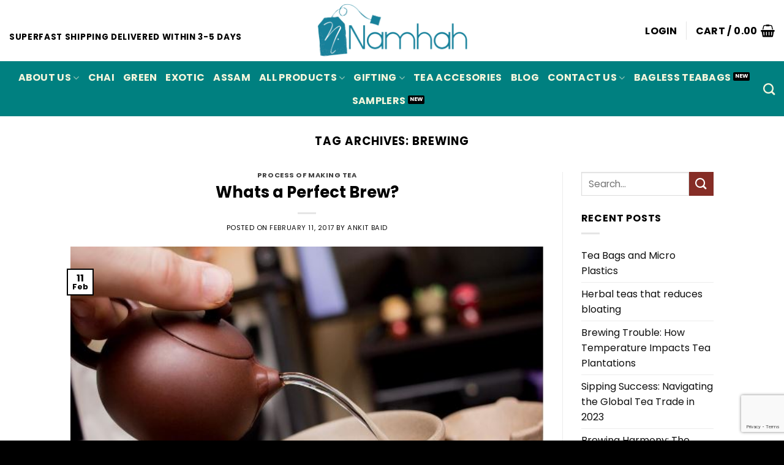

--- FILE ---
content_type: text/html; charset=utf-8
request_url: https://www.google.com/recaptcha/api2/anchor?ar=1&k=6LfIZrUrAAAAAPbnIwOfwGqpvsQ5vUfdnF0KAOoM&co=aHR0cHM6Ly9uYW1oYWguY29tOjQ0Mw..&hl=en&v=PoyoqOPhxBO7pBk68S4YbpHZ&size=invisible&anchor-ms=20000&execute-ms=30000&cb=4q2xlbo0hxbu
body_size: 48631
content:
<!DOCTYPE HTML><html dir="ltr" lang="en"><head><meta http-equiv="Content-Type" content="text/html; charset=UTF-8">
<meta http-equiv="X-UA-Compatible" content="IE=edge">
<title>reCAPTCHA</title>
<style type="text/css">
/* cyrillic-ext */
@font-face {
  font-family: 'Roboto';
  font-style: normal;
  font-weight: 400;
  font-stretch: 100%;
  src: url(//fonts.gstatic.com/s/roboto/v48/KFO7CnqEu92Fr1ME7kSn66aGLdTylUAMa3GUBHMdazTgWw.woff2) format('woff2');
  unicode-range: U+0460-052F, U+1C80-1C8A, U+20B4, U+2DE0-2DFF, U+A640-A69F, U+FE2E-FE2F;
}
/* cyrillic */
@font-face {
  font-family: 'Roboto';
  font-style: normal;
  font-weight: 400;
  font-stretch: 100%;
  src: url(//fonts.gstatic.com/s/roboto/v48/KFO7CnqEu92Fr1ME7kSn66aGLdTylUAMa3iUBHMdazTgWw.woff2) format('woff2');
  unicode-range: U+0301, U+0400-045F, U+0490-0491, U+04B0-04B1, U+2116;
}
/* greek-ext */
@font-face {
  font-family: 'Roboto';
  font-style: normal;
  font-weight: 400;
  font-stretch: 100%;
  src: url(//fonts.gstatic.com/s/roboto/v48/KFO7CnqEu92Fr1ME7kSn66aGLdTylUAMa3CUBHMdazTgWw.woff2) format('woff2');
  unicode-range: U+1F00-1FFF;
}
/* greek */
@font-face {
  font-family: 'Roboto';
  font-style: normal;
  font-weight: 400;
  font-stretch: 100%;
  src: url(//fonts.gstatic.com/s/roboto/v48/KFO7CnqEu92Fr1ME7kSn66aGLdTylUAMa3-UBHMdazTgWw.woff2) format('woff2');
  unicode-range: U+0370-0377, U+037A-037F, U+0384-038A, U+038C, U+038E-03A1, U+03A3-03FF;
}
/* math */
@font-face {
  font-family: 'Roboto';
  font-style: normal;
  font-weight: 400;
  font-stretch: 100%;
  src: url(//fonts.gstatic.com/s/roboto/v48/KFO7CnqEu92Fr1ME7kSn66aGLdTylUAMawCUBHMdazTgWw.woff2) format('woff2');
  unicode-range: U+0302-0303, U+0305, U+0307-0308, U+0310, U+0312, U+0315, U+031A, U+0326-0327, U+032C, U+032F-0330, U+0332-0333, U+0338, U+033A, U+0346, U+034D, U+0391-03A1, U+03A3-03A9, U+03B1-03C9, U+03D1, U+03D5-03D6, U+03F0-03F1, U+03F4-03F5, U+2016-2017, U+2034-2038, U+203C, U+2040, U+2043, U+2047, U+2050, U+2057, U+205F, U+2070-2071, U+2074-208E, U+2090-209C, U+20D0-20DC, U+20E1, U+20E5-20EF, U+2100-2112, U+2114-2115, U+2117-2121, U+2123-214F, U+2190, U+2192, U+2194-21AE, U+21B0-21E5, U+21F1-21F2, U+21F4-2211, U+2213-2214, U+2216-22FF, U+2308-230B, U+2310, U+2319, U+231C-2321, U+2336-237A, U+237C, U+2395, U+239B-23B7, U+23D0, U+23DC-23E1, U+2474-2475, U+25AF, U+25B3, U+25B7, U+25BD, U+25C1, U+25CA, U+25CC, U+25FB, U+266D-266F, U+27C0-27FF, U+2900-2AFF, U+2B0E-2B11, U+2B30-2B4C, U+2BFE, U+3030, U+FF5B, U+FF5D, U+1D400-1D7FF, U+1EE00-1EEFF;
}
/* symbols */
@font-face {
  font-family: 'Roboto';
  font-style: normal;
  font-weight: 400;
  font-stretch: 100%;
  src: url(//fonts.gstatic.com/s/roboto/v48/KFO7CnqEu92Fr1ME7kSn66aGLdTylUAMaxKUBHMdazTgWw.woff2) format('woff2');
  unicode-range: U+0001-000C, U+000E-001F, U+007F-009F, U+20DD-20E0, U+20E2-20E4, U+2150-218F, U+2190, U+2192, U+2194-2199, U+21AF, U+21E6-21F0, U+21F3, U+2218-2219, U+2299, U+22C4-22C6, U+2300-243F, U+2440-244A, U+2460-24FF, U+25A0-27BF, U+2800-28FF, U+2921-2922, U+2981, U+29BF, U+29EB, U+2B00-2BFF, U+4DC0-4DFF, U+FFF9-FFFB, U+10140-1018E, U+10190-1019C, U+101A0, U+101D0-101FD, U+102E0-102FB, U+10E60-10E7E, U+1D2C0-1D2D3, U+1D2E0-1D37F, U+1F000-1F0FF, U+1F100-1F1AD, U+1F1E6-1F1FF, U+1F30D-1F30F, U+1F315, U+1F31C, U+1F31E, U+1F320-1F32C, U+1F336, U+1F378, U+1F37D, U+1F382, U+1F393-1F39F, U+1F3A7-1F3A8, U+1F3AC-1F3AF, U+1F3C2, U+1F3C4-1F3C6, U+1F3CA-1F3CE, U+1F3D4-1F3E0, U+1F3ED, U+1F3F1-1F3F3, U+1F3F5-1F3F7, U+1F408, U+1F415, U+1F41F, U+1F426, U+1F43F, U+1F441-1F442, U+1F444, U+1F446-1F449, U+1F44C-1F44E, U+1F453, U+1F46A, U+1F47D, U+1F4A3, U+1F4B0, U+1F4B3, U+1F4B9, U+1F4BB, U+1F4BF, U+1F4C8-1F4CB, U+1F4D6, U+1F4DA, U+1F4DF, U+1F4E3-1F4E6, U+1F4EA-1F4ED, U+1F4F7, U+1F4F9-1F4FB, U+1F4FD-1F4FE, U+1F503, U+1F507-1F50B, U+1F50D, U+1F512-1F513, U+1F53E-1F54A, U+1F54F-1F5FA, U+1F610, U+1F650-1F67F, U+1F687, U+1F68D, U+1F691, U+1F694, U+1F698, U+1F6AD, U+1F6B2, U+1F6B9-1F6BA, U+1F6BC, U+1F6C6-1F6CF, U+1F6D3-1F6D7, U+1F6E0-1F6EA, U+1F6F0-1F6F3, U+1F6F7-1F6FC, U+1F700-1F7FF, U+1F800-1F80B, U+1F810-1F847, U+1F850-1F859, U+1F860-1F887, U+1F890-1F8AD, U+1F8B0-1F8BB, U+1F8C0-1F8C1, U+1F900-1F90B, U+1F93B, U+1F946, U+1F984, U+1F996, U+1F9E9, U+1FA00-1FA6F, U+1FA70-1FA7C, U+1FA80-1FA89, U+1FA8F-1FAC6, U+1FACE-1FADC, U+1FADF-1FAE9, U+1FAF0-1FAF8, U+1FB00-1FBFF;
}
/* vietnamese */
@font-face {
  font-family: 'Roboto';
  font-style: normal;
  font-weight: 400;
  font-stretch: 100%;
  src: url(//fonts.gstatic.com/s/roboto/v48/KFO7CnqEu92Fr1ME7kSn66aGLdTylUAMa3OUBHMdazTgWw.woff2) format('woff2');
  unicode-range: U+0102-0103, U+0110-0111, U+0128-0129, U+0168-0169, U+01A0-01A1, U+01AF-01B0, U+0300-0301, U+0303-0304, U+0308-0309, U+0323, U+0329, U+1EA0-1EF9, U+20AB;
}
/* latin-ext */
@font-face {
  font-family: 'Roboto';
  font-style: normal;
  font-weight: 400;
  font-stretch: 100%;
  src: url(//fonts.gstatic.com/s/roboto/v48/KFO7CnqEu92Fr1ME7kSn66aGLdTylUAMa3KUBHMdazTgWw.woff2) format('woff2');
  unicode-range: U+0100-02BA, U+02BD-02C5, U+02C7-02CC, U+02CE-02D7, U+02DD-02FF, U+0304, U+0308, U+0329, U+1D00-1DBF, U+1E00-1E9F, U+1EF2-1EFF, U+2020, U+20A0-20AB, U+20AD-20C0, U+2113, U+2C60-2C7F, U+A720-A7FF;
}
/* latin */
@font-face {
  font-family: 'Roboto';
  font-style: normal;
  font-weight: 400;
  font-stretch: 100%;
  src: url(//fonts.gstatic.com/s/roboto/v48/KFO7CnqEu92Fr1ME7kSn66aGLdTylUAMa3yUBHMdazQ.woff2) format('woff2');
  unicode-range: U+0000-00FF, U+0131, U+0152-0153, U+02BB-02BC, U+02C6, U+02DA, U+02DC, U+0304, U+0308, U+0329, U+2000-206F, U+20AC, U+2122, U+2191, U+2193, U+2212, U+2215, U+FEFF, U+FFFD;
}
/* cyrillic-ext */
@font-face {
  font-family: 'Roboto';
  font-style: normal;
  font-weight: 500;
  font-stretch: 100%;
  src: url(//fonts.gstatic.com/s/roboto/v48/KFO7CnqEu92Fr1ME7kSn66aGLdTylUAMa3GUBHMdazTgWw.woff2) format('woff2');
  unicode-range: U+0460-052F, U+1C80-1C8A, U+20B4, U+2DE0-2DFF, U+A640-A69F, U+FE2E-FE2F;
}
/* cyrillic */
@font-face {
  font-family: 'Roboto';
  font-style: normal;
  font-weight: 500;
  font-stretch: 100%;
  src: url(//fonts.gstatic.com/s/roboto/v48/KFO7CnqEu92Fr1ME7kSn66aGLdTylUAMa3iUBHMdazTgWw.woff2) format('woff2');
  unicode-range: U+0301, U+0400-045F, U+0490-0491, U+04B0-04B1, U+2116;
}
/* greek-ext */
@font-face {
  font-family: 'Roboto';
  font-style: normal;
  font-weight: 500;
  font-stretch: 100%;
  src: url(//fonts.gstatic.com/s/roboto/v48/KFO7CnqEu92Fr1ME7kSn66aGLdTylUAMa3CUBHMdazTgWw.woff2) format('woff2');
  unicode-range: U+1F00-1FFF;
}
/* greek */
@font-face {
  font-family: 'Roboto';
  font-style: normal;
  font-weight: 500;
  font-stretch: 100%;
  src: url(//fonts.gstatic.com/s/roboto/v48/KFO7CnqEu92Fr1ME7kSn66aGLdTylUAMa3-UBHMdazTgWw.woff2) format('woff2');
  unicode-range: U+0370-0377, U+037A-037F, U+0384-038A, U+038C, U+038E-03A1, U+03A3-03FF;
}
/* math */
@font-face {
  font-family: 'Roboto';
  font-style: normal;
  font-weight: 500;
  font-stretch: 100%;
  src: url(//fonts.gstatic.com/s/roboto/v48/KFO7CnqEu92Fr1ME7kSn66aGLdTylUAMawCUBHMdazTgWw.woff2) format('woff2');
  unicode-range: U+0302-0303, U+0305, U+0307-0308, U+0310, U+0312, U+0315, U+031A, U+0326-0327, U+032C, U+032F-0330, U+0332-0333, U+0338, U+033A, U+0346, U+034D, U+0391-03A1, U+03A3-03A9, U+03B1-03C9, U+03D1, U+03D5-03D6, U+03F0-03F1, U+03F4-03F5, U+2016-2017, U+2034-2038, U+203C, U+2040, U+2043, U+2047, U+2050, U+2057, U+205F, U+2070-2071, U+2074-208E, U+2090-209C, U+20D0-20DC, U+20E1, U+20E5-20EF, U+2100-2112, U+2114-2115, U+2117-2121, U+2123-214F, U+2190, U+2192, U+2194-21AE, U+21B0-21E5, U+21F1-21F2, U+21F4-2211, U+2213-2214, U+2216-22FF, U+2308-230B, U+2310, U+2319, U+231C-2321, U+2336-237A, U+237C, U+2395, U+239B-23B7, U+23D0, U+23DC-23E1, U+2474-2475, U+25AF, U+25B3, U+25B7, U+25BD, U+25C1, U+25CA, U+25CC, U+25FB, U+266D-266F, U+27C0-27FF, U+2900-2AFF, U+2B0E-2B11, U+2B30-2B4C, U+2BFE, U+3030, U+FF5B, U+FF5D, U+1D400-1D7FF, U+1EE00-1EEFF;
}
/* symbols */
@font-face {
  font-family: 'Roboto';
  font-style: normal;
  font-weight: 500;
  font-stretch: 100%;
  src: url(//fonts.gstatic.com/s/roboto/v48/KFO7CnqEu92Fr1ME7kSn66aGLdTylUAMaxKUBHMdazTgWw.woff2) format('woff2');
  unicode-range: U+0001-000C, U+000E-001F, U+007F-009F, U+20DD-20E0, U+20E2-20E4, U+2150-218F, U+2190, U+2192, U+2194-2199, U+21AF, U+21E6-21F0, U+21F3, U+2218-2219, U+2299, U+22C4-22C6, U+2300-243F, U+2440-244A, U+2460-24FF, U+25A0-27BF, U+2800-28FF, U+2921-2922, U+2981, U+29BF, U+29EB, U+2B00-2BFF, U+4DC0-4DFF, U+FFF9-FFFB, U+10140-1018E, U+10190-1019C, U+101A0, U+101D0-101FD, U+102E0-102FB, U+10E60-10E7E, U+1D2C0-1D2D3, U+1D2E0-1D37F, U+1F000-1F0FF, U+1F100-1F1AD, U+1F1E6-1F1FF, U+1F30D-1F30F, U+1F315, U+1F31C, U+1F31E, U+1F320-1F32C, U+1F336, U+1F378, U+1F37D, U+1F382, U+1F393-1F39F, U+1F3A7-1F3A8, U+1F3AC-1F3AF, U+1F3C2, U+1F3C4-1F3C6, U+1F3CA-1F3CE, U+1F3D4-1F3E0, U+1F3ED, U+1F3F1-1F3F3, U+1F3F5-1F3F7, U+1F408, U+1F415, U+1F41F, U+1F426, U+1F43F, U+1F441-1F442, U+1F444, U+1F446-1F449, U+1F44C-1F44E, U+1F453, U+1F46A, U+1F47D, U+1F4A3, U+1F4B0, U+1F4B3, U+1F4B9, U+1F4BB, U+1F4BF, U+1F4C8-1F4CB, U+1F4D6, U+1F4DA, U+1F4DF, U+1F4E3-1F4E6, U+1F4EA-1F4ED, U+1F4F7, U+1F4F9-1F4FB, U+1F4FD-1F4FE, U+1F503, U+1F507-1F50B, U+1F50D, U+1F512-1F513, U+1F53E-1F54A, U+1F54F-1F5FA, U+1F610, U+1F650-1F67F, U+1F687, U+1F68D, U+1F691, U+1F694, U+1F698, U+1F6AD, U+1F6B2, U+1F6B9-1F6BA, U+1F6BC, U+1F6C6-1F6CF, U+1F6D3-1F6D7, U+1F6E0-1F6EA, U+1F6F0-1F6F3, U+1F6F7-1F6FC, U+1F700-1F7FF, U+1F800-1F80B, U+1F810-1F847, U+1F850-1F859, U+1F860-1F887, U+1F890-1F8AD, U+1F8B0-1F8BB, U+1F8C0-1F8C1, U+1F900-1F90B, U+1F93B, U+1F946, U+1F984, U+1F996, U+1F9E9, U+1FA00-1FA6F, U+1FA70-1FA7C, U+1FA80-1FA89, U+1FA8F-1FAC6, U+1FACE-1FADC, U+1FADF-1FAE9, U+1FAF0-1FAF8, U+1FB00-1FBFF;
}
/* vietnamese */
@font-face {
  font-family: 'Roboto';
  font-style: normal;
  font-weight: 500;
  font-stretch: 100%;
  src: url(//fonts.gstatic.com/s/roboto/v48/KFO7CnqEu92Fr1ME7kSn66aGLdTylUAMa3OUBHMdazTgWw.woff2) format('woff2');
  unicode-range: U+0102-0103, U+0110-0111, U+0128-0129, U+0168-0169, U+01A0-01A1, U+01AF-01B0, U+0300-0301, U+0303-0304, U+0308-0309, U+0323, U+0329, U+1EA0-1EF9, U+20AB;
}
/* latin-ext */
@font-face {
  font-family: 'Roboto';
  font-style: normal;
  font-weight: 500;
  font-stretch: 100%;
  src: url(//fonts.gstatic.com/s/roboto/v48/KFO7CnqEu92Fr1ME7kSn66aGLdTylUAMa3KUBHMdazTgWw.woff2) format('woff2');
  unicode-range: U+0100-02BA, U+02BD-02C5, U+02C7-02CC, U+02CE-02D7, U+02DD-02FF, U+0304, U+0308, U+0329, U+1D00-1DBF, U+1E00-1E9F, U+1EF2-1EFF, U+2020, U+20A0-20AB, U+20AD-20C0, U+2113, U+2C60-2C7F, U+A720-A7FF;
}
/* latin */
@font-face {
  font-family: 'Roboto';
  font-style: normal;
  font-weight: 500;
  font-stretch: 100%;
  src: url(//fonts.gstatic.com/s/roboto/v48/KFO7CnqEu92Fr1ME7kSn66aGLdTylUAMa3yUBHMdazQ.woff2) format('woff2');
  unicode-range: U+0000-00FF, U+0131, U+0152-0153, U+02BB-02BC, U+02C6, U+02DA, U+02DC, U+0304, U+0308, U+0329, U+2000-206F, U+20AC, U+2122, U+2191, U+2193, U+2212, U+2215, U+FEFF, U+FFFD;
}
/* cyrillic-ext */
@font-face {
  font-family: 'Roboto';
  font-style: normal;
  font-weight: 900;
  font-stretch: 100%;
  src: url(//fonts.gstatic.com/s/roboto/v48/KFO7CnqEu92Fr1ME7kSn66aGLdTylUAMa3GUBHMdazTgWw.woff2) format('woff2');
  unicode-range: U+0460-052F, U+1C80-1C8A, U+20B4, U+2DE0-2DFF, U+A640-A69F, U+FE2E-FE2F;
}
/* cyrillic */
@font-face {
  font-family: 'Roboto';
  font-style: normal;
  font-weight: 900;
  font-stretch: 100%;
  src: url(//fonts.gstatic.com/s/roboto/v48/KFO7CnqEu92Fr1ME7kSn66aGLdTylUAMa3iUBHMdazTgWw.woff2) format('woff2');
  unicode-range: U+0301, U+0400-045F, U+0490-0491, U+04B0-04B1, U+2116;
}
/* greek-ext */
@font-face {
  font-family: 'Roboto';
  font-style: normal;
  font-weight: 900;
  font-stretch: 100%;
  src: url(//fonts.gstatic.com/s/roboto/v48/KFO7CnqEu92Fr1ME7kSn66aGLdTylUAMa3CUBHMdazTgWw.woff2) format('woff2');
  unicode-range: U+1F00-1FFF;
}
/* greek */
@font-face {
  font-family: 'Roboto';
  font-style: normal;
  font-weight: 900;
  font-stretch: 100%;
  src: url(//fonts.gstatic.com/s/roboto/v48/KFO7CnqEu92Fr1ME7kSn66aGLdTylUAMa3-UBHMdazTgWw.woff2) format('woff2');
  unicode-range: U+0370-0377, U+037A-037F, U+0384-038A, U+038C, U+038E-03A1, U+03A3-03FF;
}
/* math */
@font-face {
  font-family: 'Roboto';
  font-style: normal;
  font-weight: 900;
  font-stretch: 100%;
  src: url(//fonts.gstatic.com/s/roboto/v48/KFO7CnqEu92Fr1ME7kSn66aGLdTylUAMawCUBHMdazTgWw.woff2) format('woff2');
  unicode-range: U+0302-0303, U+0305, U+0307-0308, U+0310, U+0312, U+0315, U+031A, U+0326-0327, U+032C, U+032F-0330, U+0332-0333, U+0338, U+033A, U+0346, U+034D, U+0391-03A1, U+03A3-03A9, U+03B1-03C9, U+03D1, U+03D5-03D6, U+03F0-03F1, U+03F4-03F5, U+2016-2017, U+2034-2038, U+203C, U+2040, U+2043, U+2047, U+2050, U+2057, U+205F, U+2070-2071, U+2074-208E, U+2090-209C, U+20D0-20DC, U+20E1, U+20E5-20EF, U+2100-2112, U+2114-2115, U+2117-2121, U+2123-214F, U+2190, U+2192, U+2194-21AE, U+21B0-21E5, U+21F1-21F2, U+21F4-2211, U+2213-2214, U+2216-22FF, U+2308-230B, U+2310, U+2319, U+231C-2321, U+2336-237A, U+237C, U+2395, U+239B-23B7, U+23D0, U+23DC-23E1, U+2474-2475, U+25AF, U+25B3, U+25B7, U+25BD, U+25C1, U+25CA, U+25CC, U+25FB, U+266D-266F, U+27C0-27FF, U+2900-2AFF, U+2B0E-2B11, U+2B30-2B4C, U+2BFE, U+3030, U+FF5B, U+FF5D, U+1D400-1D7FF, U+1EE00-1EEFF;
}
/* symbols */
@font-face {
  font-family: 'Roboto';
  font-style: normal;
  font-weight: 900;
  font-stretch: 100%;
  src: url(//fonts.gstatic.com/s/roboto/v48/KFO7CnqEu92Fr1ME7kSn66aGLdTylUAMaxKUBHMdazTgWw.woff2) format('woff2');
  unicode-range: U+0001-000C, U+000E-001F, U+007F-009F, U+20DD-20E0, U+20E2-20E4, U+2150-218F, U+2190, U+2192, U+2194-2199, U+21AF, U+21E6-21F0, U+21F3, U+2218-2219, U+2299, U+22C4-22C6, U+2300-243F, U+2440-244A, U+2460-24FF, U+25A0-27BF, U+2800-28FF, U+2921-2922, U+2981, U+29BF, U+29EB, U+2B00-2BFF, U+4DC0-4DFF, U+FFF9-FFFB, U+10140-1018E, U+10190-1019C, U+101A0, U+101D0-101FD, U+102E0-102FB, U+10E60-10E7E, U+1D2C0-1D2D3, U+1D2E0-1D37F, U+1F000-1F0FF, U+1F100-1F1AD, U+1F1E6-1F1FF, U+1F30D-1F30F, U+1F315, U+1F31C, U+1F31E, U+1F320-1F32C, U+1F336, U+1F378, U+1F37D, U+1F382, U+1F393-1F39F, U+1F3A7-1F3A8, U+1F3AC-1F3AF, U+1F3C2, U+1F3C4-1F3C6, U+1F3CA-1F3CE, U+1F3D4-1F3E0, U+1F3ED, U+1F3F1-1F3F3, U+1F3F5-1F3F7, U+1F408, U+1F415, U+1F41F, U+1F426, U+1F43F, U+1F441-1F442, U+1F444, U+1F446-1F449, U+1F44C-1F44E, U+1F453, U+1F46A, U+1F47D, U+1F4A3, U+1F4B0, U+1F4B3, U+1F4B9, U+1F4BB, U+1F4BF, U+1F4C8-1F4CB, U+1F4D6, U+1F4DA, U+1F4DF, U+1F4E3-1F4E6, U+1F4EA-1F4ED, U+1F4F7, U+1F4F9-1F4FB, U+1F4FD-1F4FE, U+1F503, U+1F507-1F50B, U+1F50D, U+1F512-1F513, U+1F53E-1F54A, U+1F54F-1F5FA, U+1F610, U+1F650-1F67F, U+1F687, U+1F68D, U+1F691, U+1F694, U+1F698, U+1F6AD, U+1F6B2, U+1F6B9-1F6BA, U+1F6BC, U+1F6C6-1F6CF, U+1F6D3-1F6D7, U+1F6E0-1F6EA, U+1F6F0-1F6F3, U+1F6F7-1F6FC, U+1F700-1F7FF, U+1F800-1F80B, U+1F810-1F847, U+1F850-1F859, U+1F860-1F887, U+1F890-1F8AD, U+1F8B0-1F8BB, U+1F8C0-1F8C1, U+1F900-1F90B, U+1F93B, U+1F946, U+1F984, U+1F996, U+1F9E9, U+1FA00-1FA6F, U+1FA70-1FA7C, U+1FA80-1FA89, U+1FA8F-1FAC6, U+1FACE-1FADC, U+1FADF-1FAE9, U+1FAF0-1FAF8, U+1FB00-1FBFF;
}
/* vietnamese */
@font-face {
  font-family: 'Roboto';
  font-style: normal;
  font-weight: 900;
  font-stretch: 100%;
  src: url(//fonts.gstatic.com/s/roboto/v48/KFO7CnqEu92Fr1ME7kSn66aGLdTylUAMa3OUBHMdazTgWw.woff2) format('woff2');
  unicode-range: U+0102-0103, U+0110-0111, U+0128-0129, U+0168-0169, U+01A0-01A1, U+01AF-01B0, U+0300-0301, U+0303-0304, U+0308-0309, U+0323, U+0329, U+1EA0-1EF9, U+20AB;
}
/* latin-ext */
@font-face {
  font-family: 'Roboto';
  font-style: normal;
  font-weight: 900;
  font-stretch: 100%;
  src: url(//fonts.gstatic.com/s/roboto/v48/KFO7CnqEu92Fr1ME7kSn66aGLdTylUAMa3KUBHMdazTgWw.woff2) format('woff2');
  unicode-range: U+0100-02BA, U+02BD-02C5, U+02C7-02CC, U+02CE-02D7, U+02DD-02FF, U+0304, U+0308, U+0329, U+1D00-1DBF, U+1E00-1E9F, U+1EF2-1EFF, U+2020, U+20A0-20AB, U+20AD-20C0, U+2113, U+2C60-2C7F, U+A720-A7FF;
}
/* latin */
@font-face {
  font-family: 'Roboto';
  font-style: normal;
  font-weight: 900;
  font-stretch: 100%;
  src: url(//fonts.gstatic.com/s/roboto/v48/KFO7CnqEu92Fr1ME7kSn66aGLdTylUAMa3yUBHMdazQ.woff2) format('woff2');
  unicode-range: U+0000-00FF, U+0131, U+0152-0153, U+02BB-02BC, U+02C6, U+02DA, U+02DC, U+0304, U+0308, U+0329, U+2000-206F, U+20AC, U+2122, U+2191, U+2193, U+2212, U+2215, U+FEFF, U+FFFD;
}

</style>
<link rel="stylesheet" type="text/css" href="https://www.gstatic.com/recaptcha/releases/PoyoqOPhxBO7pBk68S4YbpHZ/styles__ltr.css">
<script nonce="gOgBCwnQ7Y_CxGyAZIMHrA" type="text/javascript">window['__recaptcha_api'] = 'https://www.google.com/recaptcha/api2/';</script>
<script type="text/javascript" src="https://www.gstatic.com/recaptcha/releases/PoyoqOPhxBO7pBk68S4YbpHZ/recaptcha__en.js" nonce="gOgBCwnQ7Y_CxGyAZIMHrA">
      
    </script></head>
<body><div id="rc-anchor-alert" class="rc-anchor-alert"></div>
<input type="hidden" id="recaptcha-token" value="[base64]">
<script type="text/javascript" nonce="gOgBCwnQ7Y_CxGyAZIMHrA">
      recaptcha.anchor.Main.init("[\x22ainput\x22,[\x22bgdata\x22,\x22\x22,\[base64]/[base64]/[base64]/[base64]/[base64]/[base64]/KGcoTywyNTMsTy5PKSxVRyhPLEMpKTpnKE8sMjUzLEMpLE8pKSxsKSksTykpfSxieT1mdW5jdGlvbihDLE8sdSxsKXtmb3IobD0odT1SKEMpLDApO08+MDtPLS0pbD1sPDw4fFooQyk7ZyhDLHUsbCl9LFVHPWZ1bmN0aW9uKEMsTyl7Qy5pLmxlbmd0aD4xMDQ/[base64]/[base64]/[base64]/[base64]/[base64]/[base64]/[base64]\\u003d\x22,\[base64]\\u003d\x22,\[base64]/aMKfw54ew4XClAMSwq44Q8Oaw4UYwqwcFsOUWcK5w5zDoMKWXsKMwrABw7HDu8K9MisJL8K5CALCj8O8wrlfw55Fwp8ewq7DrsOCQcKXw5DCssKhwq0xT3TDkcKNw6/CgcKMFB98w7DDocKFB0HCrMOfwqzDvcOpw5zCuMOuw40sw6/[base64]/CpinCjH5KwoxVw4xNw7dRZlFOwrkPNcOLw5lnwoBsEXzCq8Ocw7/DtcOtwrwSWgLDhhwVG8OwSsOLw4UTwrrClcObK8ORw4PDkWbDsTHCslbCtELDvsKSBF/DkwpnG3rChsOnwofDrcKlwq/ClcOnwprDkBVHeCx/wrHDrxlXc2oSGVspUsOzwpbClREAwo/Dnz1awppHRMKcNMOrwqXCm8OpRgnDkMKHEVIWwr3DicOHYRkFw49xWcOqwp3Dk8ODwqc7w7VRw5/Cl8KuCsO0K1wYLcOkwoUZwrDCucKaXMOXwrfDiWzDtsK7f8KIUcK0w5RLw4XDhTl6w5LDnsOrw4fDklHCjMOddsK6OkVUMxY/ZxNGw5toc8KAGsO2w4DCl8Orw7PDqxDDlMKuAkzCsELCtsOKwrR0GzYgwr10w5Zow43CscOuw4DDu8KZccOYE3Ugw4gQwrZqwqQNw7/DicOLbRzCicKNfmnCgybDswrDusOPwqLCsMO7e8KyR8Ogw4UpP8O7IcKAw4MlfmbDo2nDn8Ojw53DtFgCN8KWw5YGQ0Q5XzMRw4vCq1jClVgwPlHDk0LCj8KIw7HDhcOGw7jCi3hlwo/DikHDocOWw47DvnVKw59YIsObw6LCl0kOwp/DtMKKw6RjwofDrlLDpk3DuFbCsMOfwo/[base64]/GsKCw5oow4RGwqDCuzh7wqTCocOEZGLCmjw3MnsZw6h5K8KKZSYhw55MwrvDoMOIEsKcfcOhfATDs8KcXx7Cn8KvGHYwMcOrw5PDuhfDtUcSFcKsVGDCu8K+Yg8LbsOVw4fDu8OXKnlRwrLDrS/[base64]/[base64]/Dt8K1bk7DnMKcw59KB1xfPcOsM8K/Az9RHWDCmmDCliw4w5XDrsKkwol+eSvCqXUBNsK5w4rClTLCiUXCqMKsWMKXwp4pNcK4P191w6xNEcOtETFcwoXDoVo4VnZ4w5rDhHQMwqkXw4MyVnINSsKhw5Vvw6F/XcKLw7o5MMK1JMKDMCLDjMOUaQFiwr/CmMOvUDwBLxzDlsOvw7hDIS86w7w7woDDu8KLWsOVw44zw4jDqVnDqMKqwpjCusOGWsOfbcOLw4PDh8KBW8K1ccKLwovDgTnDrlrCpU5YOSfCusO6wq/DsWnCtsKIwoQEw4nCqkwGw5zDjAgneMK1VlTDjG7DtgjDvz7CusKEw7kZQ8KyOMOgOMKDBsOvwqPCocK+w5RFw7Z6w7ZmXmvDhWzDmMKpQsOcw5pXw6HDp1bDrcOFDGkuPcOKM8KBBF/[base64]/[base64]/[base64]/DkiLDhMOnwoMrd0rCu8KvajFIwrI1woQQw7PDn8KnTgpswprDvsKyw5sxT3/[base64]/HsOjw43Cn8K/Sg/CjMOsLMKZXsKFa0o/[base64]/Do8KrHngJQBTDh1AWdsKebzLCicOvwrnChMOkFMKsw6FPbMKMdsK9eG8YKALDqQRjw6wtwrrDr8O0CcKbR8OdXXBePB7DvwICwrDCu0fDtyV7f2gZw7p1UMKQw599elvCjcO4Z8KgEMO6McKMGERmYA/DkRTDvsOuUsKPUcOWw63CmT7CksKhQAcKIFHChMKuUzNRMHYdZMOOw6nDkEzCtCPDgTgKwqUawqPDnjvCgj9pXMOxwqvDq1nDjcOHKzfCkzNMwo/DgMOZwrhawrsxa8OuwqvDi8OXCmVdLBXCsDoxwrgfwpp9OcKYw4jDtcOww5Yaw58AZiY9Z0zCjMKTCQPDgsKnccKsVRPCjcKfwpXDucOIDsKSwr0EVVE2wrDDpcOARljCocO/w7/CjsOxwpskMsKNeRgSK15ENcOBdcK1VMOaQSDClhLDpcO7w4ZFSQTDucKawojDiTRkCsOLw6Z0wrFAw50dw6TCl1UqHiPDumrCsMOOXcOHw5pGworCucOcwqrDvcOrFUVSTFzDs3gGw47DrhF5fsO9AMKvw63DucO8wrnDgcKGwpUcU8OUwpbCrMK/d8K5w6UmeMKiw6fCssO9CMKUFxfCph3Dl8OKw5d/[base64]/CkMK6wphFw606wrAZw6MuwoXDnxQSJsOFKMOBwrnCpwNfwrR9wqsJBcOLwpnCkjrCtsKNOsOCIMKuwovDqQrDtgxiw4/CqcOIw6Fcwr9ow7nDscKOQF3Cn0NPJBfCrBPDmibCjR9wGQ3CsMKcChJdwovCn1rDksOSBsKTN0R7OcOjG8KSw7PCnGvCkMK4NMO8w6HCgcKpw7RGAnbClMKyw5lzwpvDhcOUL8KnLsKMwrnDjsKvwphtX8OGWcK3a8Oawqwkw5dRRGZfBjXClcO+VHLDsMOwwo9Qw6/DpMKvUmbDgn9LwpXCkBEiCkYrPMKFWcOGczZAwr7DsWJmwqnCpSJCDsKrQTPDtMOfwo4iwqdVwqorw6nCg8KIwqLDuRHCnU5hw6lLTcOCRWnDvsOjb8OdDArDiRwfw7DCiEPChsO4w7zCnV1cRRPCscK3w6U3csKTw5VgwobDth7DtD8lw78ww5kMwq/DhihQw6QsOcKMYS9hSC/[base64]/aVDChWXCn8O3w4PDpSLCpxcDw5oFG3fDrcO1wqrDv8O4MFjDgB/Dp8Oyw4vDn31HZsKqwo95w6TDgC7DisKTwqkywp8caCPDgTMsTR/[base64]/IjoIw5jCrBwNWhzCvipkwqbCgBw3KMK4dcOtwrrDikoWwqgyw4zCrMKXwoHCrRwQwo9OwrNNwrPDkSF3w6w1ByoWwpUMAcOIw7vDiHwSw6MPPcOjwpfDlsK2wo/[base64]/[base64]/DpENOwoh8BcOrTA9Xw7MiwqfDh8Khwo1UVRIew50WHlvDrcKLBBMHYgp7aHQ+Uhovw6VWwoPCrREQw7MPw4FEwrIAw78xw4Q7wrppw6TDoBfCuxpDw7bDom1gFDgwDH4xwr1SNw0jXnDCnsO1w7jDk0HDgjrClBLCgnktKkJxZsKUwq/DryZbf8Ocw6Z5wpnDoMOFw5N5wr5AKMOvYcKpKDnCq8OFw59IdMOXwoJgwobDnXTDssOWfErCjQ91UwrCmMK5P8Klw5RMwoTCi8KAwpLCu8KARcKawrtww6PDpyzCq8KXw5DDtMKewogwwpF/[base64]/DvQDDkcKlwrTDpm8CBcKqw5jDo8KaLU4KEW/CgMKFVwHDh8OZVMKswoTCqRdZFcKbwrV6GMOIw4ECRMKJKMOAVUB9wrfDh8KiwqvCkQ8OwqpGwqfCkDjDvMKYWFt3wpJnw6JIXAjDuMOoV0zCoB0zwrNew50yScO5bC4Mw4TCtMKSGcKlw5NLw7lkcj8ufS/[base64]/DjVAgXcOewpkMMsOFX8Oyw5sBw5XDplPDkkQYw6TCnsOqw4gIXsKvGDcfB8OkM3TChRHDm8O2QyckXsKNXR8ZwodNWTLDu1VLbXvCr8OEwoQ8Z1rCqX/CgUHDhCkmw6lbw7vDp8KCwoHClMKsw7zDoGnCgsKgB23ChsOwO8KxwqQkEcOUMsOyw4o1w40mLALDpwvDjnIhRsKlP03DnTzDpHEEUy5ew44aw4Rgw4EJw5vDjErDlMKfw4oWfsKBAV3Ckyknwq/DlsO8dGNMY8OaF8OABkDDp8KLMApRw5MmGsK8acK3Im88P8OdwpHDkgRqwpkjwqjCqnLCoxjCmwNVbVLCnsKRw6PDrcK1NWDClsOPZzQbJXAew5PDkcKIZsKeNCnCk8OHGw9BbCQEw74McMKXw4PCkMOdwpw4YsO/JncvwpnCnHpSW8K3wrDCqkQ8CxJZw6jCgsO4BMOww5LCnyd4X8K+Z1TDoXzCvkQIw4cEFMOQcsOKw6HCshfDmFkFPMOJwqlfQsOUw4rDg8KQwoxJKGENwqnDqsOqehVQZm/[base64]/ClsKfDR3Co8O9wr/ChMOuw6MYB1hcw5bCgMKWw4ZSA8KCw7jDj8K0DcK5w5TClcOiwqnCrmUjNMKxwpQHwqUMMMKNw5rDhcKyM3HCgsOVYX7CiMKlPG3DmMK+wo7DtyvDjDrCrsOvwqV0w6PCu8OaMWHDtxbCsX/ChsOZwrLDijHDgnINw7wcHcOlQsOkw53CoAjDvR/DpAjDrRFzWlAxwrdcwqfCvgZ0YsOjN8O/[base64]/DoMOvw5zCk0rCuMORWWnDhUnCkgTCsw1MPsKYZMK0P8KRUsKbwoVTTMKsV2JgwpxLHMKBw57DqhQBGnh4dkIMw6/DvsK2w7QNdcOsYjAaaSwkfMKyOnRfKR9ACg5ywowba8OMw4MSwozCjsOVwp5cZAVLJcORw4l1wr3DrcORQ8O/[base64]/[base64]/DvnMVw7M6w7MqwrjDnxENwq7DmsOFw5AiwrPDvcOAwqwOaMOSwq7DgBMhZMKEHsOtLzkxw40BThXDv8OlZMKZw4ZIbcOSCyTCk2DCqcOiwr/CjMK+wqMpA8KiSMO4wrjDusKEw4N+w7bDji3CgcKnwowXShRtPSEIwpTCsMKIa8OZesK8OzfDnA/[base64]/[base64]/[base64]/BsOYw78wU2bCiQ/[base64]/DkWlGwrLCsAUlw6HDiMKuw4fDuh/CjcO+w7J0w4LDrW3CpcKdDQ0ww5vDkwXDnsKresKLfMOrMSHCkFBwfsKwX8ODPTrDpsOtw7RuOlzDsXkoRcK8w7TDhcKXF8ObFcOmP8KewrvCuVPDnBXDpMKIVMKjwo08wrfDnBZ4X2XDjTDCsH9/VGVjwqHDon7Dv8O/[base64]/DksKdwpLCoGLDjTrCr1HDg8O8cMKMbsO0VsO9wrzDtcOyA1PCgnhvwo0EwpMQw7TCncKBwqR3wrjCjVg7a1kGwr4zwpDDtQvCoR4nwoTCvgh2JQHDmGljwoLCjxzDo8O1X01qMsORw4/ClcOgw7cFLcOZw43CkTPDoj7DoFxkw51HSwE/w4Bxw7MNw7gWPMKIRwfDncOndgfDo23CliDCo8KJShVuw6DDnsOOCyHDucK5H8OOw6c2W8Ohw48PVmFRUTcSwqzCksK2WMKJw63CjsOnb8OfwrdTDMOZCm/CgmDDsXLCtMKRwpPCjgkZwokYJsKdKcO7L8KgHsOhfxPDhcOLwqZkKgzDh19gw7/CpC1mw7pNO3QKw5Yhw55bw7TCrcOZUcKtVi8qw5U1EMK8wq3CmMOmW2nCtHkWw7s+w4LDjMO3H3PCk8OOW3DDlcKFwprChsOYw7jCjcKjU8O3JkHCjcKlD8K7wogORR/Dp8OpwpQ/WMK0wonDgCskfMOmXMKQwqTCqsKLPQrCgcKQTcKHw4HDkAjCnjrCtcOyEQM+wo/Dr8OIQAEUw4NnwoUgHsKAwoJJNMKpwrvDlzfCoSgaH8Kiw4fCiiVFw4/[base64]/DssOrbylzw5RWw4XDmsOlPcKNw6R1w4fCucOlJHQsMsKfHMOGwoXCuF3CocKRw6XCssOuI8O5wrnDgsK7NnHCrcK2KcODwo0fKyMFFMO/wpZid8O8wo/DpB7Dq8K9GQzCkHHCvcOOB8Ohw6vDksKjw4sQw6sWw60pw68zwrDDrWxlw73DrMOgaX9xw4YqwoJiw6htw40aNcK/wrvCuAdZPcKWBsO7w5LDiMKzHy3CunfCqcOjAcKmPAXClsOHwr7DlcOYB1bDmUFQwpg5w5DDiVdhw48rVSzDhcKyL8OawoLDlRYGwo4YCDXCoBPCvDYlMsOILRjDimPDi1TDtMKAfcK/QnvDlsORDzcIbsKrTWXCgsK9ZcOkRsObwq14SALDt8KDBsO8PMOvwrXDv8KhwpnDrHXCtF0ZDMObbX7DoMO4wqwRwq3CpMKSwr/CkSIqw6o4wpzCg2rDhhVVPg9gC8OJwoLDucOOBcKDTsO0SMO3cD8HWQFnHMKRwohqQj/DpMKjwqTCoVYlw6zDsVRLL8KHTCzDk8Kuw7nDvsOjXyxiF8KWdHjCuS0Mw4HCnsKUBsORw4jDigbCuxzDgUjDkgHChcOyw5bDk8Kbw68ywojDsknDssKYLjZww6Eww5XDv8OqwpPCvsOfwow6wp7DsMK4MV/[base64]/[base64]/ClB7Ch3HCmMKmwohRKcOnNsKMw40lbGvCmUMIa8OpwostwrvDq3HDjk/Dj8O5woLDmWzCpsKjw6TDg8OeUF5vUcKYwpjCn8OxTmzDtk/Cu8Kbd3XCtsKXeMOPwpXDlyDDtMOaw6/CmQxSw4gjw5bCk8O6wpHCrmtJXCrDj37Dh8KbJsKsEBBBNyA6WsKKwqVtwo3CuVMHw6lvwrpCbxdjw5tzAhXCmj/Dqzxlw6pewqXCncO4fcOiLVkcwrDCicOaQB1KwqAQw5hqZRzDn8OKw4Iyb8OewoTDphZ1G8O8w6PDlGVRwo5sMsKFdGnCl1TCv8OUw5pQw7XCpMO5wpXDpMKGL3jCisKzw6sfPsOBwpDDgHwxw4APMTx/wrB8w7nCn8KoYhdlw44qw43Cm8OHCMKAw5xPw54hBMKdwr8Twp/DkDlzJBRJwo05w7/DlsKnwqnCv097wrdRw6rCvkvDvMOpw40easOtOTzCsEMiXlHDmMO0DsKhwpZhdizCrSoJSsOnw73CvsKjw5/CpMKAwofCkMOxACrCkMK1csKywpjCgTdBL8Oiwp7DgsK2wqvCoBrCtMOrDwhmZcOGHcO+XjtPX8OjPV3CisKkCCkbw44pR2FWwqvChsOOw4/DjMODGzJHwpwmwrcnwoXDsBwpwrguwrvCqsOZZsO5w4nChnrDhMK2ez8yY8Kvw7PChGE+RX7DglnDnX1Owr/DtsK0SDLDsjIeDcKtwqDDnAvDv8O7wphlwo8ZKQAMBn12w7rCrsKMwr5vAGbDrT3DiMO2w7DDsynDt8KyCXnDiMOzHcKlScKPwo7CjCbCn8KVw6vCnwfDg8ORw6nDkMO7w5xPw6kLTMO1Dg3CpsKbwrjCpX3CvcOhw4PDjCU6GMOqw7LDjy/Ch37ClsKQU0nDjzbCu8O7YHHCtnQwZ8KYwqrDmSAsbhHCi8Klw7gacmwww5XDszvCkR5hFgZxw4/Cklo7bmseKhrChgNWw5LDuQnDggTDk8Kmw5nDrXs6w7NqR8OZw7XDl8KSwqXDm0MHw5dfw4LDh8KSOlMFwpHDuMOJwoLCmATCj8OaJ0hTwq9gElUUw5/Cnzw9w6Z/w7gKB8KzN3dkwoZYKMOyw4wlFMKpwoDDm8OSwqUUw77Cs8KUYcK0wo7CpsOXG8O3EcKLwoUYw4TDngFJSAnDlSkdRgnDlMKdwrHDssO4wq7CpcOpwrXCjFB4w7/DrcKZw5nDtRcJC8OQeTomATrChRjDh0fCo8KRcMO/eTlADsOdw6laUcKqA8O1wqw2PcK/woXDjcKJwrc5YHgiIUI4wrrCkSkYOMObXmnDlMKbGHzDsnLDhsOmwqd8wqXDscOaw7MybMK8w6MLwrbCh3vCjsO1wpQUI8OrbhzDisOpewd3woZIRjLDpcKVw6/[base64]/ChjAnYGzCnUBeTsKNw4jDmsKew43Dl8KvWsO7UQjCgsOgwo8fwpVvMMO8CcO0V8Kdw6RcBEsXN8K6f8Kzw7fCvEoVA0zDsMKePAZPBMKcd8O+UzpTAsOZwqwVw4QVI3PClTYywpLDvSdIQTBJw6/Dm8Krwow6CWvDpsO2woMxTy15w5oJwo9fNcKMTwLChcOVwqPCtw8vBMOuwoA7wpIzJ8KRPcOywop/[base64]/[base64]/DqFotOsOJRsKlwqjDjXoebiHDi8KrwoTDh8KvwpkxJhzCmQjCglgxLFVkwrV3GcO1w6PDnMK3wp/Cr8Otw5rCq8KZGMKQw7U2GsKgIicDSEbCp8OIw5kmwo4rwq8rZ8OCwqfDuTRswqEJZHNywpZBwr5OBcKnNMOAw43CjcOMw7Bdw7jCjsOZwpzDi8OzTxzDvQXDnTAzdzhmN0DCuMOIZ8K/fMKFP8OgGsOHXMOYKcOZw5HDmgEPSMKybGUkw5XCmhzDkMOWwrHCuh3DuhUjw7IJwozCvxlewp7Cu8KgwpbDrHrDmWvDjiTCvmVHw6jCumABLMKLd2PDiMOkLsKvw53CqQg8dcKiYUDChyDCky48w4NAw4PCrSnDtl/[base64]/DiW/ClMOxw5zChEHDiMKrAjrDl8Kew57CjcKVw4fCvsKBwqgSwoIIw6pSUjpew7EtwpwowoDDpy/[base64]/WMKWDS1ZGCbDqcOew5EzJMOVwqAiasOwwrxBJcOkFcORXcOcLMKZwqbDqw7DpcK/WkohX8OPwp9ewrHCihNvXcKrwrEyFybCgwIFLwI8axvDu8KZw6DCplPCh8K3w4MywoEgwrMwMcO7wqAjwoc/w5TDjTp6PsKpw4M0w7Ygwo7CgGQeEiHCn8OcVAUVw7fCssOwwq/CiCDCr8OHbVMiP1U0wosiwprDrCjCkXRRwpdtSlHCpsKSZ8K3QMKlwr/[base64]/wpUiwq7Cs8O0woXDpErDk8O+ZTYsKMKEwrXDs8O3DMO/wp7Cuh4sw6suw6xPwobDvjXDhMOvd8OQfMKRa8OPK8KVF8OywqbCli7DvMOMw4rDpxTCsGTDuBTDgxDCpMOrwo10PMOYHMKlMcK5wpFyw45pwrswwps0woMIw5ktPFwfFMKGwq1Mw63CsRVtPj44wrLClkIbw4MDw7YowqrCrcO6w7zCtQRFw5ZMeMOyCsKlEsKOW8O/QUvChFZ3fQFVwpfCu8OnZsOBDQrDiMKZYsO4w6tVwoLCk3bDhcOBwqXCszXCgsKxwqXDtHzCh2rChMO8w4/DgsKRHsO3FsKJw5ZgOsK0wq06w6rCl8KQfcOjwqLDvHVfwqLDjxctw6FXwqDCkDADw5bDrsKRw5oFKsKQX8KuWBTCgV5RSUooGMO7X8Ktw7AjD07Dl0LCj0zCqMO9wpzDqlkAwo7Dj1/[base64]/e1ErwrgBw7LDicOiD8O0wpdVw7BYZMKbw7MIWjJEGMKAF8K4w4XDh8ONMsOzbGDDkHRQXAE9WSxdwq3CqcOnTsKuZsO/w7bDq2vCm1vCtF04wp9hwrXDvkc4YiNqcMOSbDdYw4fCpH3CucO3w494wpPDnsKhw67CjMKXwqoFwoTCq0l/w4fCm8O4w4PCvsO3wrjDrhwSwoxWw7bDjcOBwo3DuBzCmcO8w6YZSQRBQnrDo3FKIQjDtx/CqFBmbsKQwofCp3fCg30AJ8KAw7BpDMOHPjvCtcKYwotQNMOFAj7Cr8OnwoXDgsOSwpDCs0jCnXU+bxYPw5bDrsOmHsKJaRMALcO9wrciwpjCv8KMwqbDjMKEw5rClcOIFwTCiVA/w6oXwoHDl8ObPSXCmn5uw64NwpnDmcOOw7nDnm49wpHDkklnwpMtEHjDqsOww6vCpcOSUzJJeDdLw7PCkcK7HXLDgEQOw5LChTMfw7DDjMKifVTCj0DDsVfCv33DjcKARcK3w74mIsKjZ8OXw7EUSMKAwrJnO8KGw6h4BCrDrMKuXMORw4pUwrpnLMKhwq/Dj8Kuwp3CmMOAe0ZDRk9Qw7ENVlbCmD1/w4jCvVgEbkPDq8KKAysBACrDtMOIw4pFw5nDkWjCgG/DkwzDocOUUlx8PHgnNHwbZ8K4w6VoIQw/fMOPasOaPcOOw5cxf249Cgt/woDCncOoAFN8PDzDk8Kjwr8hw5/DhiZUwrwzeBsUUcKCwoRXLcKpMTp6wozDgsOAwrU2wp1aw5UNO8OEw6DCtcOiZsOuYmtqwqPChcO9wozDjlvDgF3DgMOfZMKLLTcGwpHCosKpwqh1J3h4wrbCunLCqcO/TcKMwqZPZDPDlzrClVtDwpxEARJ+w4d/w4rDlcKgMFbCnlvCpcO6RBfCtCHDpcOpwqh5wpTCrsOlJX/CtFg3NAfDisOmwrjDusO4wrZ1bcOJW8K7woBgABYyUsOJwp07w71ZEWYQGDZHIsOawo4QcRVRcUjCncK7B8O6wqzCiVvDgsKGV2bCqB3Cl1R7IMOvw70nwqTCocKwwq5cw4x2w6AeO2dmLUtKFHnCq8K0SsK/[base64]/[base64]/[base64]/[base64]/[base64]/DqMKlw4VBa2DDjFYVOsO9ScKuw5PChVfCvnnCiMOuAcKuwpPDhsK6w4AiExnDuMKMfMKTw5IBAsOjw50RwrTCpcKkZ8KIw7VTwqwzacOuKVXCscO+w5JLw6zCl8Kcw4/[base64]/[base64]/wp3Cj1/CjsOUw7EfNRnDpsK/wrk8dTfDlsO5H8OLTsOfw7wKw6kNOhDDncOtGcOtPMOjPW7Dt0gXw5nCqcOCLGfCqiDCrnFAw5PCuBYdKMOCIcOMwpDCvHMAwqrDh2HDhWbCqWPDlEjCmQjDh8K1wrUyW8KYcHvCqzDCo8OAAsO2FkTCoELDpEDCrDfChMK+egZJwo0Gw5PDr8KKwrfDsm/CqcKmw6DChcOkJDHCoxfCvMOPPMKyWcO0dMKQOsK1w5zDv8Oxw4NlTxrCqinCp8OTfMKXwqXCvMKMGFQ7AsOhw6deagQFwoBGJRHCgsOHEsK/wpoyV8Kyw7olw7vDucK4w5jDk8O9wpDCtMKuSm7CqQ8Qwq7DkDHCtHnCiMOnWsKTwoN8OsO1w6pldsKcwpcoT1Y2w7pxwqPCp8Kow6PDmcOhYCtyVsO/[base64]/Cu8Knwql+w7/Dh8OZUcKtUMOedHTDnMOIUMKYwrwnUiNow6/[base64]/[base64]/Cl8KjIA3CqA3DgcOIesOjw5s8w7zDjcO4wp9ew5XCsgR9wpjDoQnDsSPCpMKJw4UCWhLCm8Kiw5/[base64]/DnHRZwrjDvsKCfcOGOk3Dl8Knw5YWwpnCvHAkc8KVHcKYw4w5w5Iqw6QUI8KwEhkgwqDDpMKJwrTCkUrDq8OiwrkmwosNc3pYw74bMHIecMKGwpnDqyvCosOFCcO3wp5Kwo/[base64]/CqkrDkGE5w6fDrsKyX8Oyw7/CgsOnw7nDoBcmw4XCsnXDpwDChF4gw7h7wq/DpMKGwqDCqMONPcO+w6TCgcOYwrjCvEVgMkrCrMKdYsKWwqMnPiVvwqhJVEHDnsKZwqvDnsOoJAfDgwbDuTPCusOEwphbfifDhsKWw6l/w5/[base64]/[base64]/wonDvXbDvcONTsKRw6TDtsOqasKCJcK7w5hXEG0ow7fCmkbCo8KfQ0zDsHXCtmQAw7LDqigTGcKEwpzCnUrCohA4w7gQwq/Cqm7CuAHDqH3Dr8KRKsObw6RnS8OUI37Dq8Oaw6bDkngHM8OVwqLDh3TCjVdMCsKxVFjDuMKMWhrCpRzDrMKeL8K+w7VsHiLCvR/CpDRDw7PDnEbDtMONwq0TCSNNXSRgBAArHMOew44PU0PDpcOpwozDscOjw6zDrmXDgsKdw4HDksOHw5UmOnnDtDYrwpbDtMKJNMK/wqfDqDTDm3wHwo1SwoByVsOyw5TCnsO/Uyx0JCfDoxNcwq/CocKlw7lhTH/[base64]/ChMOlw4lyw4wgw44fwqrDqzgSWzl+A0cSQ8O8CMONVsKmwp/DrcKSasOYw55Jwothw7g1CQDCqDhPS0HCoBnCtsKrw5bCkHANdsOiw6HCs8KwZMO1w7fChh5kw7LCp18Bw6xsNcKiI2jChldtZsOZDsKWWcKww5IXwqMBccKzw63CvMKNUAfDpMOOwoXCgMKZwqAHwowpUXEowqTDqGA+NsKmaMKsUsOuw5QoXDnCtXBRN1x3w7/Co8Khw6lxZsKrCTRuLiYYfcO9fCYyHsOURcOuDmUfHMOow5TCmsKpw5vCmcKkNkvDlMKFw4fCgB42w6RqwqvDrBzDllDCm8Oqwo/CiEAFQU5/wpMQBiPDuGvCuk9iK3h6HsKoWMK+wo/CmkUFMFXCucKmw4XDogbDvcKFw6TCoyxKw4RhWsOVFidxa8KCXsOew6DCryXDqFIBCy/[base64]/[base64]/Dp8KLw7fDi0I3XVLDh8O+wq1DVm/[base64]/Dh8Ojwp18MsKJBMOnw7LCqUnCoMOyRsO3w6AzwpkdHAcww75FwrQRPMO2ZMOYd0p+wqPDhcOXwozCt8OoLsOww5PDvMOPasKQOnTDkCjDhBfCj27DncOiwqTDjsO0w4nCijpTEzMNXMK0w7HDril8wpJoT1DDuhPDlcOXwoHCqSzDrHTCtsKOw7/[base64]/FcKkwpNVw6PCo33DlhvDg2sDw71PdsKmMHDDpsO2w5VqXMKgA3PCvhABw4DDpcOGEcKOwoFrHMOJwrREI8Obw64mAMKMPMO6PxtswovDujPDr8OAKMKiwrTCpMKmwqtHw5/CkWzCo8KzwpfConjCpcKYwo9Xwp3Dg0pRw6ByIlzDu8K/w6fDvHAiIMK/HcO1IBtSGW7Dt8OAw7zCi8K6wpxVwq/Dq8KJRXxsw7/CknTCgsOdw6gEM8O9woLDnsOedg/Dj8KMFi/DhSd6woLDmBhZw4lSwpcEw6oOw7LCm8OzA8K7w4h4Thhhe8Oaw58VwqwLez1hMw3DiVnCq25sw4XDgj1yHW4/[base64]/Do8OhJlZrwp4gw5AVw4DDlhlrw7PDp8KDwqUIRcK+wovDikUYw4VLFVjCqF0pw6RkLkdafSPDjgtlAxlNw4VOwrZBw53CtsKgw4TCvGTCnWoqw5TDsGJ2ZUHCvMOoTDAjw5tCGALCpsOxwqXDokXDssOdwrVww5rCt8K6FsKiwroIw6/[base64]/DmxV/McODWsK2CgdiNR/DrMK/wrVNwoPDmmMewr3DtSt1GMKdS8K+d0jCj2PDoMKEHcKuwp/DmMO1BMKLW8K3CDsjw4xzwr7CuhJxdsK6woACwoLCu8K0IizCi8OkwrNxb1DCiyVvwoTDtH/DtsOwBcOXbMO9WcOjHx/DtBw4SMOyN8Oww6/DoBdEMsOjw6RYCwLCvMOCwo/DnsO0DndUw5nCjwrDmEBhwpc5wohiwpnCr048w5wkw7F9wqHCjMOXw4xPD1EoMkhxNXrCgTvCuMOgwqo/w4IRCMOFwo9cRzxBw6kEw5fDrMOywpR0QiLDosK1FsO8bcK7w5DCv8O3HF7DuCArPMKYYcOBworCiXgvCTUqAcKZWsKiAsKjwo5pwq/CssKyECfCksKrw5pVw5Y/[base64]/[base64]/DgizDi3TCk8KFw4oDwp/DvyfDsFRcQ8Kew7Rzw4fCgMOow4PCpUHDvMKJw4dZRBfCh8KYw7jDnA7Di8O4woXDvTPCtsOpUsOYcVAcOnvCjBPCucOfKMKaJsKjPUdJZyxuw64Ow7/CjcKgYcOnAcKuw7Z/Qhhrw5ZFcCHCkDJGVEDCon/Cp8O6wr7DhcO/woZKNmDCjsKGw6/DoVZNwoUXDcOEw5PDkgbCrgd2IcKYw5onJR4ML8OzM8K1WjHDlC/DmwQ2w7TCjX10wo/Dll1rw7HDh0k/[base64]/T8KSw6vDssKcw7LDgGTDliXCnsK6w6bDuklLbMKzYsO+NFJfZcO0wqc/w4EWT3DCo8O2ST53BsKTwpbCpDV/w596DHQdR0nCsn7DksKTw4nDrMOyIy7DjcO7w5TCnsOpKnZZckzCtcOMMkDCiihMw6VVw7cCNVHDg8Oow7h8ITxPV8Kvw7BHLsKAwplxP1EmGgbDowQhYcOzw7Z6woDCnyTCv8KGwoU6V8KYSiVsC2p/woDDnMOqcMKIw6PDumhbUWbComkgwpMzw6nDj3sdDDxGw5jCiiYcb2U8L8O/EcObw4c7w6nDnDXCo2B1wqvCmiwTwpbDmxkeE8KKwo9Qw7TCnsOFw4rCh8OREMO8w5TDuUEtw6cHw54zCMKtDsK+wqdqVcOjwoRkwqQ1XMKRw6Y+PWzDtsKLwrF5w5c4WMKQGcO6wozDhcOGYxtScgHCi1/CryDDscOgQMOJwrDDrMOUHj8SQjTCkgYANDllOsKzw5Qsw6g7YEUlFcKVwqspQsOywrpNZcOuw7Urw53CjCPCoiJ2F8Kuwq7CrsKmw4LDicK/w67CqMKww5nCgcKGw6JGw5FKNMOkMcKMw7REwr/CqQNkdBMbEMKnBCx4PsOROwDCtmVnewgqw5zChMK9wqPDr8Kee8Ouc8KDYiFRw7R4wrzCoWw6RsKuXQLDjlbCucO1GW3CpsKPN8OWfwNiE8OuI8KOO3vDlg9awr0pwq55RMO5w4LCkMKdwp3Cr8KWw6tawpBew5fDnnjCi8O/w4XClwHCrcKxwqcAW8O2JBvCtMKMPsKxcMOXwqHCkxXCusKeccKVAHYkw6/DtcKDw58fDsKjw57CuxTDnsOSPMKcw7ppw7PCr8KDwo/Cmjc8w5sfwovDosOeGMO1w4zCqcKAE8O9EDciw4QYwoMEwo/[base64]/[base64]/ClCcqw7XDi0vDhsOVYDbDtsOmw4Q7LcO2BcO/e2vCjiUGwqnDhBjCusKew5PDjMKqFERjwrh9w5c1b8K6N8Oyw4/CgHZBw6HDhwJJw4LDt3TCoH8Fwr8FacO7TsKtw6YQERPDmhI9L8OfIWfCg8OXw65CwpJfw5wawpXCk8K6w4zCmULDuntcRsOwdmUIS0fDp2x7w7/CnC7Cj8OLHwUBw78/[base64]/Ci3lNwr7Cl8KJwoNhw5HDt8O8IFIbU8KTXMO5wq8oYcOMw5x+LXQlw4rCpyghYMO2YsK+fMOrwp8TW8KMw7/CoGEuFhkCdsOxAcK/w5MlH3DDinMOKcO9wr3DqkHDtyJ9wpnDv1rCksKFw4rDuBQ/fEROMsO+wowLNcKgwqrDtMOgwrfCgRsEw7goaXgrRsKQw4zCuVFuZcKYwqTCm21HOnzCtxI6XMO1KcKkSyfDqMOLQcKHw4M5wrTDnTXDiyZ+GCBBJj3DisKtNhTCuA\\u003d\\u003d\x22],null,[\x22conf\x22,null,\x226LfIZrUrAAAAAPbnIwOfwGqpvsQ5vUfdnF0KAOoM\x22,0,null,null,null,1,[21,125,63,73,95,87,41,43,42,83,102,105,109,121],[1017145,681],0,null,null,null,null,0,null,0,null,700,1,null,1,\[base64]/76lBhnEnQkZnOKMAhmv8xEZ\x22,0,1,null,null,1,null,0,0,null,null,null,0],\x22https://namhah.com:443\x22,null,[3,1,1],null,null,null,1,3600,[\x22https://www.google.com/intl/en/policies/privacy/\x22,\x22https://www.google.com/intl/en/policies/terms/\x22],\x22JOlTVl9StQzW/gs8VNo7CpZV8SNpQBjpLX+FuKPY4ds\\u003d\x22,1,0,null,1,1769100359022,0,0,[6,56,156,187,211],null,[184,254,170,46],\x22RC-mAzYevt-0GWFyA\x22,null,null,null,null,null,\x220dAFcWeA5TrcrgFIEoRvBtf8FuqRgOaqQgxb5YhJKPXDTdZAPaPFgHfyFnIsuzDw2a8-vJ0HGTtt5UBdH-xkXFoxmchiAeZx_6rA\x22,1769183159071]");
    </script></body></html>

--- FILE ---
content_type: text/css
request_url: https://namhah.com/wp-content/litespeed/css/ccf09b8e0209c52e56d3e08b1dd01833.css?ver=b039f
body_size: 862
content:
.testimonials_list_area{display:block;overflow:hidden}.testimonials_list_area>div{display:block;overflow:hidden}#ktsttestimonial_list_style .client_names{background:url(content/plugins/super-testimonial/frontend/images/h3.png) no-repeat center;color:#dd3c04;font-size:13px;font-weight:400;text-align:center;text-transform:uppercase;margin-bottom:17px}#ktsttestimonial_list_style .client_names_photo{background:url(content/plugins/super-testimonial/frontend/images/photo-bg.png) no-repeat center;margin-right:6px;position:relative;float:left}#ktsttestimonial_list_style .client_names_photo img{border-radius:0;box-shadow:none;max-height:115px;max-width:115px;overflow:hidden;position:absolute}#ktsttestimonial_list_style .client_names_photo img.photo-bg{z-index:1}#ktsttestimonial_list_style .client_names_photo img.client_names_photo{left:0}#ktsttestimonial_list_style .client_content{font-style:italic;line-height:24px;padding-left:19px;margin-left:121px;position:relative;overflow:hidden}#ktsttestimonial_list_style .client_content span{text-indent}#ktsttestimonial_list_style .client_content span.laquo{background:url(content/plugins/super-testimonial/frontend/images/laquo.png) no-repeat;width:14px;height:11px;position:absolute;left:0;top:4px;display:block}#ktsttestimonial_list_style .client_content span.raquo{background:url(content/plugins/super-testimonial/frontend/images/raquo.png) no-repeat right 4px;width:13px;height:15px;padding-left:20px;display:inline-block}#ktsttestimonial_list_style .client_content_info{text-align:right;float:right}#ktsttestimonial_list_style .client_content_info a{box-shadow:none;color:#577302;font-family:Arial,sans-serif;font-size:13px;text-decoration:none}#ktsttestimonial_list_style .client_content_info a:hover{text-decoration:underline;text-decoration:none;box-shadow:none}#ktsttestimonial_list_style .client_content_info p{color:#5a5a5a;font-size:12px;line-height:15px;margin-top:6px}.stpcol-col-lg-1,.stpcol-col-lg-2,.stpcol-col-lg-3,.stpcol-col-lg-4,.stpcol-col-lg-5,.stpcol-col-lg-6,.stpcol-col-md-1,.stpcol-col-md-2,.stpcol-col-md-3,.stpcol-col-md-4,.stpcol-col-md-5,.stpcol-col-md-6,.stpcol-col-sm-1,.stpcol-col-sm-2,.stpcol-col-sm-3,.stpcol-col-sm-4,.stpcol-col-sm-5,.stpcol-col-sm-6,.stpcol-col-xs-1,.stpcol-col-xs-2,.stpcol-col-xs-3,.stpcol-col-xs-4,.stpcol-col-xs-5,.stpcol-col-xs-6{float:left;margin-bottom:30px;min-height:1px;padding-left:15px;padding-right:15px;position:relative}.stpcol-col-lg-1{width:100%}.stpcol-col-lg-2{width:50%}.stpcol-col-lg-3{width:33.2222%}.stpcol-col-lg-4{width:24.9%}.stpcol-col-lg-5{width:19.9%}.stpcol-col-lg-6{width:16.6667%}@media (min-width:992px) and (max-width:1100px){.stpcol-col-md-1{width:100%}.stpcol-col-md-2{width:50%}.stpcol-col-md-3{width:33.22222222%}.stpcol-col-md-4{width:24.9%}.stpcol-col-md-5{width:19.9%}.stpcol-col-md-6{width:16.66666666666667%}}@media (min-width:650px) and (max-width:991px){.stpcol-col-sm-1{width:100%}.stpcol-col-sm-2{width:49.9%}.stpcol-col-sm-3{width:33.22222222%}.stpcol-col-sm-4{width:24.9%}.stpcol-col-sm-5{width:19.9%}.stpcol-col-sm-6{width:16.66666666666667%}}@media (max-width:651px){.stpcol-col-xs-1{width:100%}.stpcol-col-xs-2{width:49.9%}.stpcol-col-xs-3{width:33.22222222%}.stpcol-col-xs-4{width:24.9%}.stpcol-col-xs-5{width:19.9%}.stpcol-col-xs-6{width:16.66666666666667%}}